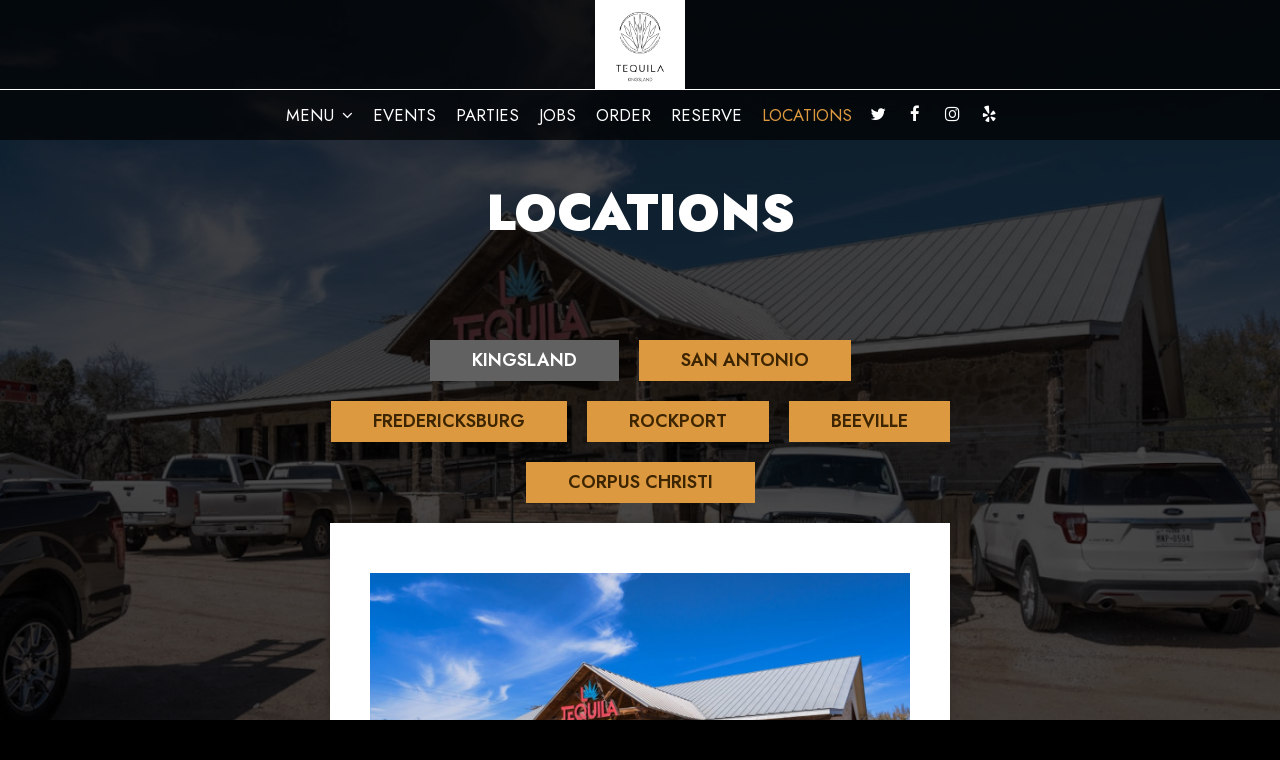

--- FILE ---
content_type: text/html; charset=utf-8
request_url: https://kingsland.latequilarestaurant.com/kingsland-la-tequila-jalisco-kingsland-locations
body_size: 9693
content:
<!DOCTYPE html>
<html lang="en"><head><!-- Google tag (gtag.js) --><script async="async" src="https://www.googletagmanager.com/gtag/js?id=G-VG24VK2VKT"></script><script>
    window.dataLayer = window.dataLayer || [];
    function gtag(){dataLayer.push(arguments);}
    gtag('set', 'linker', {'domains': ['tmt.spotapps.co','spothopperapp.com']});
    gtag('js', new Date());
    gtag('config', 'G-42V3P7PHB8');
    gtag('config', 'G-VG24VK2VKT');
  </script><!-- wcache 2026-01-13 15:26:29.519371Z --><!--
smart_footer: true,
smart_footer_version: 2,
scripting_active: false
--><meta charset="utf-8"/><meta content="IE=edge" http-equiv="X-UA-Compatible"/><meta content="width=device-width, initial-scale=1" name="viewport"/><meta content="" name="description"/><meta content="" name="author"/><title>La Tequila Jalisco - Kingsland - Locations</title><script>document.cookie='resolution='+Math.max(screen.width,screen.height)+("devicePixelRatio" in window ? ","+devicePixelRatio : ",1")+'; path=/';</script><link href="https://static.spotapps.co/web/kingsland--latequilarestaurant--com/apple-touch-icon.png" rel="apple-touch-icon" sizes="180x180"/><link href="https://static.spotapps.co/web/kingsland--latequilarestaurant--com/favicon-32x32.png" rel="icon" sizes="32x32" type="image/png"/><link href="https://static.spotapps.co/web/kingsland--latequilarestaurant--com/favicon-16x16.png" rel="icon" sizes="16x16" type="image/png"/><link href="https://static.spotapps.co/web/kingsland--latequilarestaurant--com/site.webmanifest" rel="manifest"/><link color="#006286" href="https://static.spotapps.co/web/kingsland--latequilarestaurant--com/safari-pinned-tab.svg" rel="mask-icon"/><meta content="#ffffff" name="msapplication-TileColor"/><meta content="#ffffff" name="theme-color"/><link href="https://static.spotapps.co/web/kingsland--latequilarestaurant--com/lib/bootstrap/css/bootstrap.min.css" rel="stylesheet"/><link href="https://static.spotapps.co/web/kingsland--latequilarestaurant--com/lib/custom-scrollbar/jquery.mCustomScrollbar.css" rel="stylesheet"/><link href="https://static.spotapps.co/web/kingsland--latequilarestaurant--com/lib/fancybox/source/jquery.fancybox.css" media="screen" rel="stylesheet" type="text/css"/><link href="https://static.spotapps.co/web/kingsland--latequilarestaurant--com/lib/fancybox/source/helpers/jquery.fancybox-thumbs.css" rel="stylesheet" type="text/css"/><link href="https://static.spotapps.co/web/kingsland--latequilarestaurant--com/css/style.css?version2" rel="stylesheet"/><link href="https://static.spotapps.co/web/kingsland--latequilarestaurant--com/lib/font-awesome-4.7.0/css/font-awesome.min.css" rel="stylesheet"/><link href="https://static.spotapps.co/web/kingsland--latequilarestaurant--com/lib/hover_css/css/hover-min.css" rel="stylesheet"/><link href="https://static.spotapps.co/web/kingsland--latequilarestaurant--com/lib/owlcarousel/owl.carousel.min.css" rel="stylesheet"/><link href="https://static.spotapps.co/web/kingsland--latequilarestaurant--com/lib/owlcarousel/owl.theme.default.min.css" rel="stylesheet"/><link href="https://static.spotapps.co/web-lib/leaflet/leaflet@1.3.1/dist/leaflet.css" rel="stylesheet"/><link href="https://static.spotapps.co/web/kingsland--latequilarestaurant--com/css/style.css?version2" rel="stylesheet"/><link href="https://static.spotapps.co/web/kingsland--latequilarestaurant--com/css/bottom_navigation_v1.css?v1760611395" rel="stylesheet"/><link href="css/custom.css?v1760611395&domain=kingsland.latequilarestaurant.com" rel="stylesheet"/><link href="https://static.spotapps.co/web/kingsland--latequilarestaurant--com/lib/icons_font/css/social_icons.css" rel="stylesheet"/><!--[if IE 7]><link rel="stylesheet" href="lib/icons_font/css/social_icons-ie7.css"><![endif]--><style>
        html{
            height: 100%;
        }
        .webkit-mobile-body{
            height: 100%;
        }
        .webkit-mobile-body>div:first-child{
            height:100%;
            overflow: auto;
            -webkit-overflow-scrolling: touch;
        }
        .locations-page.locations-page:before {
                    background-image: url('https://static.spotapps.co/web/kingsland--latequilarestaurant--com/custom/locations/jalisco.jpg');
                              -webkit-filter: grayscale(0.5) opacity(0.3);
          -moz-filter: grayscale(0.5) opacity(0.3);
          -o-filter: grayscale(0.5) opacity(0.3);
          -ms-filter: grayscale(0.5) opacity(0.3);
          filter: grayscale(0.5) opacity(0.3);
                  }
                              .locations-page.about-us-background.location_menu_1:before {
              background-image: url('https://static.spotapps.co/web/kingsland--latequilarestaurant--com/custom/locations/jalisco.jpg');
            }
                                        .locations-page.about-us-background.location_menu_2:before {
              background-image: url('https://static.spotapps.co/web/kingsland--latequilarestaurant--com/custom/locations/san_antonio.jpg');
            }
                                        .locations-page.about-us-background.location_menu_3:before {
              background-image: url('https://static.spotapps.co/web/kingsland--latequilarestaurant--com/custom/locations/fredericksburg.jpg');
            }
                                        .locations-page.about-us-background.location_menu_4:before {
              background-image: url('https://static.spotapps.co/web/kingsland--latequilarestaurant--com/custom/locations/rockport.jpg');
            }
                                        .locations-page.about-us-background.location_menu_5:before {
              background-image: url('https://static.spotapps.co/web/kingsland--latequilarestaurant--com/custom/locations/beeville.jpg');
            }
                                        .locations-page.about-us-background.location_menu_6:before {
              background-image: url('https://static.spotapps.co/web/kingsland--latequilarestaurant--com/custom/locations/corpus_christi.jpg');
            }
                      </style><script src="https://static.spotapps.co/websites/lib/lazysizes/lazysizes.min.js" async=""></script><script>
function ga_check(){
  return true;
}
</script><script>
function universal_ga(action, type, category, ev_action, label){
  if(typeof ga === 'function')
  {
    if(!(action && label))
      ga(action, type, category)
    else
      ga(action, type, category, ev_action, label)
  }

  if(typeof gtag === 'function')
  {
    if(!(action && label))
    {
      hash = category
      ev_label = hash["eventLabel"]
      var splits = ev_label.match(/.{1,100}/g) ?? [];
      delete(hash["eventLabel"])

      if(splits.length <= 1)
        hash["eventLabel"] = ev_label
      else
      {
        for (let i = 0; i < splits.length; i++) {
          var key = "eventLabel_"+i
          hash[key] = splits[i]
        }
      }
      console.log(hash)
      gtag("event", hash["eventCategory"], hash);
    }
    else
    {
      var hash = {
        eventCategory: category,
        eventAction: ev_action
      }

      var splits = label.match(/.{1,100}/g) ?? [];
      if(splits.length <= 1)
        hash["eventLabel"] = label
      else
      {
        for (let i = 0; i < splits.length; i++) {
          var key = "eventLabel_"+i
          hash[key] = splits[i]
        }
      }
      gtag("event", hash["eventCategory"], hash);
    }
  }
}
</script><script>    function getPromotionUrlParams(){
      var params_str = sessionStorage.getItem('shUrlParams');
      if (params_str != null){
        return JSON.parse(params_str);
      }else{
        return {};
      }
    }

    function getPromotionSourceDetails(){
        var params_str = localStorage.getItem('promotionSourceDetails');
        if (params_str != null){
          return JSON.parse(params_str);
        }else{
          return {};
        }
    }

    function getLastEmailVisitInDays(){
      var promotionSourceDetails = getPromotionSourceDetails();
      if (!promotionSourceDetails['last_visit_email'] ){
        return null;
      }
      return Math.floor((new Date() - new Date(promotionSourceDetails['last_visit_email'])) / (1000 * 60 * 60 * 24));
    }

    function getLastSocialVisitInDays(){
      var promotionSourceDetails = getPromotionSourceDetails();
      if (!promotionSourceDetails['last_visit_social'] ){
        return null;
      }
      return Math.floor((new Date() - new Date(promotionSourceDetails['last_visit_social'])) / (1000 * 60 * 60 * 24));
    }

    var shUrlParams = getPromotionUrlParams();
    var promotionSourceDetails = getPromotionSourceDetails();

    new URL(document.location).searchParams.forEach(function(value, paramName){

     shUrlParams[paramName] = value;

     if (paramName == 'source' && value =='social' ){
       promotionSourceDetails['last_visit_social'] = new Date();
       localStorage.setItem('promotionSourceDetails', JSON.stringify(promotionSourceDetails));
     }

     if (paramName == 'source' && value =='email' ){
       promotionSourceDetails['last_visit_email'] = new Date();
       localStorage.setItem('promotionSourceDetails', JSON.stringify(promotionSourceDetails));
     }

    });

    sessionStorage.setItem('shUrlParams', JSON.stringify(shUrlParams))
</script></head><main id="content" role="main"><body class="about-us-background locations-background locations-page  "><div><header style="background-color:#000000;"><style>

  .nav-v7 .navbar-logo .container {
    height: 70px;
  }
  .nav-v7 .navbar-logo .header-logo img {
    max-height: 70px;
  }


.navbar.nav-v6 .navbar-logo .container {
  height: 90px;
  padding-top: 10px;
  padding-bottom: 10px;
}
.navbar.nav-v6.nav-scroll .navbar-logo .container {
  height: 70px;
  padding-top: 0px;
  padding-bottom: 0px;
}
.navbar.nav-v6 .header-logo img {
  max-width: 100%;
}
.navbar.nav-v6.nav-scroll .header-logo img {
  max-width: 80%;
}
.nav-v7 .navbar-logo .header-logo img {
  max-height: 90px;
}
.nav-v7.nav-scroll .navbar-logo .header-logo img {
  max-height: 70px;
}

@media (max-width: 767px) {
  .navbar.nav-v6 .navbar-header {
    padding-top: 10px;
    padding-bottom: 10px;
  }
  .navbar.nav-v6.nav-scroll .navbar-header{
    padding-top: 0px;
    padding-bottom: 0px;
  }
  .navbar.nav-v6 .socialnav {
    margin-top: 10px;
  }
  .navbar.nav-v6.nav-scroll .socialnav {
    margin-top: 0px;
  }
  .navbar.nav-v6 .container{
    padding-top: 0;
    padding-bottom: 0;
  }
  .navbar.nav-v6.nav-scroll .container {
    padding-top: 0;
    padding-bottom: 0;
  }
  .navbar.nav-v6 .header-logo {
    height: 70px;
  }
  .navbar.nav-v6.nav-scroll .header-logo {
    height: 50px;
  }
  .navbar.nav-v6 .header-logo img {
    max-height: 100%;
  }
}


.navbar-regular .navbar-collapse.collapse.in {
  background-color: transparent;
  width: 100%;
}
.navbar.nav-v6 .navbar-tabs {
    background-color: rgba(0,0,0,0.7);
    -webkit-box-shadow: 0px 4px 4px 0px rgba(0,0,0,0);
    -moz-box-shadow: 0px 4px 4px 0px rgba(0,0,0,0);
    box-shadow: 0px 4px 4px 0px rgba(0,0,0,0);
}
.navbar.nav-v6.nav-scroll .navbar-tabs {
    background-color: #000;
    -webkit-box-shadow: 0px 4px 4px 0px rgba(0,0,0,0.4);
    -moz-box-shadow: 0px 4px 4px 0px rgba(0,0,0,0.4);
    box-shadow: 0px 4px 4px 0px rgba(0,0,0,0.4);
}
.drink-menu .navbar.nav-v6 .navbar-tabs {
  background-color: #000;
  -webkit-box-shadow: 0px 4px 4px 0px rgba(0,0,0,0);
  -moz-box-shadow: 0px 4px 4px 0px rgba(0,0,0,0);
  box-shadow: 0px 4px 4px 0px rgba(0,0,0,0);
}
.drink-menu .navbar.nav-v6.nav-scroll .navbar-tabs {
  background-color: #000;
  -webkit-box-shadow: 0px 4px 4px 0px rgba(0,0,0,0.4);
  -moz-box-shadow: 0px 4px 4px 0px rgba(0,0,0,0.4);
  box-shadow: 0px 4px 4px 0px rgba(0,0,0,0.4);
}
li.drop-down-link .sub-menu {
  background-color: rgba(0,0,0,0.7);
  color: #fff;
  }
.nav-scroll li.drop-down-link .sub-menu {
  background-color: #000;
  color: #fff;
}
.drink-menu li.drop-down-link .sub-menu {
  background-color: #000;
  color: #fff;
}
.drink-menu .nav-scroll li.drop-down-link .sub-menu {
  background-color: #000;
  color: #fff;
}
li.drop-down-link .sub-menu a {
  color: #fff;
}
.nav-scroll li.drop-down-link .sub-menu a {
  color: #fff;
}
.drink-menu li.drop-down-link .sub-menu a {
  color: #fff;
}
.drink-menu .nav-scroll li.drop-down-link .sub-menu a {
  color: #fff;
}

.navbar.nav-v6 .navbar-logo {
  background-color: rgba(0,0,0,0.7);
}
.navbar.nav-v6.nav-scroll .navbar-logo {
  background-color: #000;
}
.drink-menu .navbar.nav-v6 .navbar-logo {
  background-color: #000;
}
.drink-menu .navbar.nav-v6.nav-scroll .navbar-logo {
  background-color: #000;
}

.navbar-regular.nav-v6 .navbar-nav>li>a,
.navbar-regular.nav-v6 .navbar-nav>li>a:hover,
.navbar-regular.nav-v6 .navbar-nav>.active>a,
.navbar-regular.nav-v6 .navbar-nav>.active>a:focus,
.navbar-regular.nav-v6 .navbar-nav>.active>a:hover{
  border: none;
  border-right: 1px solid #fff;
  background-color: transparent;
  color: #dc9940;
}
.navbar-regular.nav-v6 .navbar-nav>li>a {
  color: #fff;
}
.drink-menu .navbar.nav-v6 .navbar-nav>li>a {
  color: #fff;
  border-right: 1px solid #fff;
}
.drink-menu .navbar-regular.nav-v6 .navbar-nav>li>a:hover,
.drink-menu .navbar-regular.nav-v6 .navbar-nav>.active>a,
.drink-menu .navbar-regular.nav-v6 .navbar-nav>.active>a:focus,
.drink-menu .navbar-regular.nav-v6 .navbar-nav>.active>a:hover{
  color: #dc9940;
}

li.drop-down-link .sub-menu a:hover,
.drink-menu li.drop-down-link .sub-menu a:hover {
  color: #dc9940;
}

.navbar-regular.nav-v7 .navbar-contact .navbar-nav>li>a,
.navbar-regular.nav-v7 .navbar-contact .navbar-nav>li>a:hover,
.navbar-regular.nav-v7 .navbar-contact .navbar-nav>.active>a,
.navbar-regular.nav-v7 .navbar-contact .navbar-nav>.active>a:focus,
.navbar-regular.nav-v7 .navbar-contact .navbar-nav>.active>a:hover{
  color: #dc9940;
}
.navbar-regular.nav-v7 .navbar-contact .navbar-nav>li>a {
  color: #fff;
}
.drink-menu .navbar.nav-v7 .navbar-nav>li>a {
  color: #fff;
}
.drink-menu .navbar-regular.nav-v7 .navbar-contact .navbar-nav>li>a {
  color: #fff;
}
.drink-menu .navbar-regular.nav-v7 .navbar-contact .navbar-nav>li>a:hover,
.drink-menu .navbar-regular.nav-v7 .navbar-contact .navbar-nav>.active>a,
.drink-menu .navbar-regular.nav-v7 .navbar-contact .navbar-nav>.active>a:focus,
.drink-menu .navbar-regular.nav-v7 .navbar-contact .navbar-nav>.active>a:hover{
  color: #dc9940;
}

.navbar-regular.nav-v6 .navbar-toggle .icon-bar {
  background-color: #fff;
}
.drink-menu .navbar-regular.nav-v6 .navbar-toggle .icon-bar {
  background-color: #fff;
}
.navbar-regular.nav-v6 [aria-expanded="true"].navbar-toggle .icon-bar {
  background-color: #dc9940;
}
.drink-menu .navbar-regular.nav-v6 [aria-expanded="true"].navbar-toggle .icon-bar{
  background-color: #dc9940;
}
.navbar-regular.nav-v6.nav-scroll .navbar-nav>li>a,
.navbar-regular.nav-v6.nav-scroll .navbar-nav>li>a:hover,
.navbar-regular.nav-v6.nav-scroll .navbar-nav>.active>a,
.navbar-regular.nav-v6.nav-scroll .navbar-nav>.active>a:focus,
.navbar-regular.nav-v6.nav-scroll .navbar-nav>.active>a:hover{
  border: none;
  border-right: 1px solid #fff;
  color: #dc9940;
}
.navbar-regular.nav-v6.nav-scroll .navbar-nav>li>a {
  color: #fff;
}
.drink-menu .navbar.nav-v6.nav-scroll .navbar-nav>li>a {
  color: #fff;
  border-right: 1px solid #fff;
}
.drink-menu .navbar-regular.nav-v6.nav-scroll .navbar-nav>li>a:hover,
.drink-menu .navbar-regular.nav-v6.nav-scroll .navbar-nav>.active>a,
.drink-menu .navbar-regular.nav-v6.nav-scroll .navbar-nav>.active>a:focus,
.drink-menu .navbar-regular.nav-v6.nav-scroll .navbar-nav>.active>a:hover{
  color: #dc9940;
}

.nav-scroll li.drop-down-link .sub-menu a:hover,
.drink-menu .nav-scroll li.drop-down-link .sub-menu a:hover {
  color: #dc9940;
}

.navbar-regular.nav-v6.nav-scroll .navbar-contact .navbar-nav>li>a,
.navbar-regular.nav-v6.nav-scroll .navbar-contact .navbar-nav>li>a:hover,
.navbar-regular.nav-v6.nav-scroll .navbar-contact .navbar-nav>.active>a,
.navbar-regular.nav-v6.nav-scroll .navbar-contact .navbar-nav>.active>a:focus,
.navbar-regular.nav-v6.nav-scroll .navbar-contact .navbar-nav>.active>a:hover {
  color: #e26735;
}
.navbar-regular.nav-v6.nav-scroll .navbar-contact .navbar-nav>li>a {
  color: #fff;
}
.drink-menu .navbar.nav-v6.nav-scroll .navbar-contact .navbar-nav>li>a {
  color: #fff;
}
.drink-menu .navbar-regular.nav-v6.nav-scroll .navbar-contact .navbar-nav>li>a:hover,
.drink-menu .navbar-regular.nav-v6.nav-scroll .navbar-contact .navbar-nav>.active>a,
.drink-menu .navbar-regular.nav-v6.nav-scroll .navbar-contact .navbar-nav>.active>a:focus,
.drink-menu .navbar-regular.nav-v6.nav-scroll .navbar-contact .navbar-nav>.active>a:hover{
  color: #e26735;
}

.navbar-regular.nav-v6.nav-scroll .navbar-toggle .icon-bar {
  background-color: #fff;
}
.drink-menu .navbar-regular.nav-v6.nav-scroll .navbar-toggle .icon-bar {
  background-color: #fff;
}
.navbar-regular.nav-v6.nav-scroll [aria-expanded="true"].navbar-toggle .icon-bar {
  background-color: #dc9940;
}
.drink-menu .navbar-regular.nav-v6.nav-scroll [aria-expanded="true"].navbar-toggle .icon-bar{
  background-color: #dc9940;
}
.navbar.nav-v6 .header-logo-text{
  color: #fff;
}
.navbar.nav-v6.nav-scroll .header-logo-text{
  color: #fff;
}
.navbar.nav-v6 .social-icon{
  color: #fff;
}
.navbar.nav-v6.nav-scroll .social-icon{
  color: #fff;
}
.navbar.nav-v6 .social-square .contact-icon:hover {
  color: #fff;
  background-color: #dc9940;
}
.navbar.nav-v6.nav-scroll .social-square .contact-icon:hover {
  color: #fff;
  background-color: #dc9940;
}

.drink-menu .navbar.nav-v6 .header-logo-text{
  color: #fff;
}
.drink-menu .navbar.nav-v6.nav-scroll .header-logo-text{
  color: #fff;
}
.drink-menu .navbar.nav-v6 .social-icon{
  color: #fff;
}
.drink-menu  .navbar.nav-v6.nav-scroll .social-icon{
  color: #fff;
}
.drink-menu .navbar.nav-v6 .social-square .contact-icon:hover {
  color: #fff;
}
.drink-menu .navbar.nav-v6.nav-scroll .social-square .contact-icon:hover {
  color: #fff;
}
.navbar.nav-v6 .navbar-logo .container {
  border-bottom: 1px solid #fff;
}
.navbar.nav-v6.nav-scroll .navbar-logo .container {
  border-bottom: 1px solid #fff;
}
.drink-menu .navbar.nav-v6 .navbar-logo .container {
  border-bottom: 1px solid #fff;
}
.drink-menu .navbar.nav-v6.nav-scroll .navbar-logo .container {
  border-bottom: 1px solid #fff;
}
@media (max-width: 767px) {
  .navbar.nav-v6 {
      background-color: rgba(0,0,0,0.7);
      -webkit-box-shadow: 0px 4px 4px 0px rgba(0,0,0,0);
      -moz-box-shadow: 0px 4px 4px 0px rgba(0,0,0,0);
      box-shadow: 0px 4px 4px 0px rgba(0,0,0,0);
  }
  .navbar.nav-v6.nav-scroll {
      background-color: #000;
      -webkit-box-shadow: 0px 4px 4px 0px rgba(0,0,0,0.4);
      -moz-box-shadow: 0px 4px 4px 0px rgba(0,0,0,0.4);
      box-shadow: 0px 4px 4px 0px rgba(0,0,0,0.4);
  }
  .drink-menu .navbar.nav-v6 {
    background-color: #000;
    -webkit-box-shadow: 0px 4px 4px 0px rgba(0,0,0,0);
    -moz-box-shadow: 0px 4px 4px 0px rgba(0,0,0,0);
    box-shadow: 0px 4px 4px 0px rgba(0,0,0,0);
  }
  .drink-menu .navbar.nav-v6.nav-scroll {
    background-color: #000;
    -webkit-box-shadow: 0px 4px 4px 0px rgba(0,0,0,0.4);
    -moz-box-shadow: 0px 4px 4px 0px rgba(0,0,0,0.4);
    box-shadow: 0px 4px 4px 0px rgba(0,0,0,0.4);
  }
  .navbar.nav-v6 .container,
  .navbar.nav-v6.nav-scroll .container,
  .drink-menu .navbar.nav-v6 .container,
  .drink-menu .navbar.nav-v6.nav-scroll .container {
    border-bottom: none;
  }
  .navbar.nav-v6 .navbar-header {
    border-bottom: 2px solid #fff;
  }
  .navbar.nav-v6.nav-scroll .navbar-header {
    border-bottom: 2px solid #fff;
  }
  .drink-menu .navbar.nav-v6 .navbar-header {
    border-bottom: 2px solid #fff;
  }
  .drink-menu .navbar.nav-v6.nav-scroll .navbar-header {
    border-bottom: 2px solid #fff;
  }
    .navbar-regular.nav-v6 .navbar-nav>li>a:hover,
  .navbar-regular.nav-v6 .navbar-nav>.active>a,
  .navbar-regular.nav-v6 .navbar-nav>.active>a:focus,
  .navbar-regular.nav-v6 .navbar-nav>.active>a:hover{
    background-color: #dc9940;
    color: #fff;
  }
  .navbar-regular.nav-v6.nav-scroll .navbar-nav>li>a:hover,
  .navbar-regular.nav-v6.nav-scroll .navbar-nav>.active>a,
  .navbar-regular.nav-v6.nav-scroll .navbar-nav>.active>a:focus,
  .navbar-regular.nav-v6.nav-scroll .navbar-nav>.active>a:hover{
    background-color: #dc9940;
    color: #fff;
  }
  .drink-menu .navbar-regular.nav-v6 .navbar-nav>li>a:hover,
  .drink-menu .navbar-regular.nav-v6 .navbar-nav>.active>a,
  .drink-menu .navbar-regular.nav-v6 .navbar-nav>.active>a:focus,
  .drink-menu .navbar-regular.nav-v6 .navbar-nav>.active>a:hover{
    color: #fff;
  }
  .drink-menu .navbar-regular.nav-v6.nav-scroll .navbar-nav>li>a:hover,
  .drink-menu .navbar-regular.nav-v6.nav-scroll .navbar-nav>.active>a,
  .drink-menu .navbar-regular.nav-v6.nav-scroll .navbar-nav>.active>a:focus,
  .drink-menu .navbar-regular.nav-v6.nav-scroll .navbar-nav>.active>a:hover{
    color: #fff;
  }
}
</style><!-- nav --><nav class="navbar nav-v4 nav-v6 nav-v7 navbar-regular navbar-fixed-top" id="navbar" role="navigation"><div class="visuallyhidden" id="skip"><a href="#content">Skip to Main Content</a></div><div class="desktop-navigation logo-center"><div class="navbar-logo"><div class="container"><a class="header-logo logo-top" href="/#"><img alt="La Tequila Jalisco - Kingsland logo top" class="img-responsive logo-top" src="https://static.spotapps.co/web/kingsland--latequilarestaurant--com/custom/logo_v1.png"/></a><a class="header-logo logo-scroll" href="/"><img alt="La Tequila Jalisco - Kingsland logo scroll" class="img-responsive logo-scroll" src="https://static.spotapps.co/web/kingsland--latequilarestaurant--com/custom/logo_v1.png"/></a><div class="navbar-contact"><ul class="nav navbar-nav navbar-right"><li class="nav-phone"><a href="tel:+13252700880"><i aria-hidden="true" class="fa fa-phone"></i>(325)-270-0880</a></li><li class="nav-email"><a href="mailto:latequilakingsland@gmail.com"><i aria-hidden="true" class="fa fa-envelope-o"></i>latequilakingsland@gmail.com</a></li><li class="nav-address"><a href="/#map-v3-container"><i aria-hidden="true" class="fa fa-map-marker"></i>
                                        14124 Ranch Road 1431                                                          , Kingsland                                  </a></li></ul></div></div></div><div class="navbar-tabs"><div class="container"><div class="navbar-content"><ul class="nav navbar-nav"><li class=" drop-down-link"><a class="drop-down" href="#" id="#_link" target="">
                              MENU
                                                              <i aria-hidden="true" class="fa fa-angle-down"></i><i aria-hidden="true" class="fa fa-angle-up"></i></a><div class="sub-menu"><a class="sub-menu-link" href="/kingsland-la-tequila-jalisco-kingsland-food-menu" target="_self">
                                 FOOD                                 </a><a class="sub-menu-link" href="/kingsland-la-tequila-jalisco-kingsland-drink-menu" target="_self">
                                 DRINKS                                 </a><a class="sub-menu-link" href="/kingsland-la-tequila-jalisco-kingsland-specials" target="_self">
                                 SPECIALS                                 </a></div></li><li class=" "><a class="" href="/kingsland-la-tequila-jalisco-kingsland-events" id="/Kingsland-La-Tequila-Jalisco---Kingsland-events_link" target="_self">
                              EVENTS
                              
                          </a></li><li class=" nav-parties-link"><a class="link-parties-sh" href="https://tmt.spotapps.co/private-parties?spot_id=87860&callback_url=http://kingsland.latequilarestaurant.com/kingsland-la-tequila-jalisco-kingsland-locations#" id="https://tmt.spotapps.co/private-parties?spot_id=87860&callback_url=http://kingsland.latequilarestaurant.com/kingsland-la-tequila-jalisco-kingsland-locations#_link" target="_self">
                              PARTIES
                              
                          </a></li><li class=" nav-jobs-link"><a class="link-jobs-sh" href="https://tmt.spotapps.co/job-listings?spot_id=87860&callback_url=http://kingsland.latequilarestaurant.com/kingsland-la-tequila-jalisco-kingsland-locations#" id="https://tmt.spotapps.co/job-listings?spot_id=87860&callback_url=http://kingsland.latequilarestaurant.com/kingsland-la-tequila-jalisco-kingsland-locations#_link" target="_self">
                              JOBS
                              
                          </a></li><li class=" nav-order-link"><a class="link-order-sh" href="https://tmt.spotapps.co/ordering-menu?spot_id=87860&accordion=true&images=yes&callback_url=http://kingsland.latequilarestaurant.com/kingsland-la-tequila-jalisco-kingsland-locations#" id="https://tmt.spotapps.co/ordering-menu?spot_id=87860&accordion=true&images=yes&callback_url=http://kingsland.latequilarestaurant.com/kingsland-la-tequila-jalisco-kingsland-locations#_link" target="_self">
                              ORDER
                              
                          </a></li><li class=" nav-reservations-link"><a class="link-reservations-sh" href="https://tmt.spotapps.co/reservations?spot_id=87860&callback_url=http://kingsland.latequilarestaurant.com/kingsland-la-tequila-jalisco-kingsland-locations#" id="https://tmt.spotapps.co/reservations?spot_id=87860&callback_url=http://kingsland.latequilarestaurant.com/kingsland-la-tequila-jalisco-kingsland-locations#_link" target="_self">
                              RESERVE
                              
                          </a></li><li class="active "><a class="" href="/kingsland-la-tequila-jalisco-kingsland-locations" id="/Kingsland-La-Tequila-Jalisco---Kingsland-locations_link" target="_self">
                              LOCATIONS
                              
                          </a></li></ul><ul class="socialnav"><li class="social-links social-icons-holder social-square"><a class="pull-left contact-icon" href="https://www.twitter.com/lakingsland2" target="_blank"><i class="social-icon fa fa-twitter"></i><span>Twitter page</span></a><a class="pull-left contact-icon" href="https://www.facebook.com/156462791743102" target="_blank"><i class="social-icon fa fa-facebook"></i><span>Facebook page</span></a><a class="pull-left contact-icon" href="https://www.instagram.com/latequilakingsland" target="_blank"><i class="social-icon fa fa-instagram"></i><span>Instagram page</span></a><a class="pull-left contact-icon" href="https://www.yelp.com/biz/la-tequila-jalisco-kingsland" target="_blank"><i aria-hidden="true" class="social-icon fa fa-yelp"></i><span>Yelp page</span></a></li></ul></div></div></div></div><div class="mobile-navigation"><div class="container"><div class="navbar-header"><button class="navbar-toggle" data-target="#navbar-collapse-1" data-toggle="collapse" type="button"><span class="sr-only">Toggle navigation</span><span class="icon-bar"></span><span class="icon-bar"></span><span class="icon-bar"></span></button></div><a class="header-logo logo-top" href="/#"><img alt="La Tequila Jalisco - Kingsland logo top" class="img-responsive logo-top" src="https://static.spotapps.co/web/kingsland--latequilarestaurant--com/custom/logo_v1.png"/></a><a class="header-logo logo-scroll" href="/"><img alt="La Tequila Jalisco - Kingsland logo scroll" class="img-responsive logo-scroll" src="https://static.spotapps.co/web/kingsland--latequilarestaurant--com/custom/logo_v1.png"/></a><ul class="socialnav"><li class="social-links social-icons-holder social-square"><a class="pull-left contact-icon" href="https://www.twitter.com/lakingsland2" target="_blank"><i class="social-icon fa fa-twitter"></i><span>Twitter page</span></a><a class="pull-left contact-icon" href="https://www.facebook.com/156462791743102" target="_blank"><i class="social-icon fa fa-facebook"></i><span>Facebook page</span></a><a class="pull-left contact-icon" href="https://www.instagram.com/latequilakingsland" target="_blank"><i class="social-icon fa fa-instagram"></i><span>Instagram page</span></a><a class="pull-left contact-icon" href="https://www.yelp.com/biz/la-tequila-jalisco-kingsland" target="_blank"><i aria-hidden="true" class="social-icon fa fa-yelp"></i><span>Yelp page</span></a></li></ul><div class="collapse navbar-collapse" id="navbar-collapse-1"><ul class="nav navbar-nav navbar-right"><li class=" drop-down-link"><a class="drop-down" href="#" id="#_link" target="">
                            MENU                        </a></li><li class=" "><a class="" href="/kingsland-la-tequila-jalisco-kingsland-events" id="/Kingsland-La-Tequila-Jalisco---Kingsland-events_link" target="_self">
                            EVENTS                        </a></li><li class=" nav-parties-link"><a class="link-parties-sh" href="https://tmt.spotapps.co/private-parties?spot_id=87860&callback_url=http://kingsland.latequilarestaurant.com/kingsland-la-tequila-jalisco-kingsland-locations#" id="https://tmt.spotapps.co/private-parties?spot_id=87860&callback_url=http://kingsland.latequilarestaurant.com/kingsland-la-tequila-jalisco-kingsland-locations#_link" target="_self">
                            PARTIES                        </a></li><li class=" nav-jobs-link"><a class="link-jobs-sh" href="https://tmt.spotapps.co/job-listings?spot_id=87860&callback_url=http://kingsland.latequilarestaurant.com/kingsland-la-tequila-jalisco-kingsland-locations#" id="https://tmt.spotapps.co/job-listings?spot_id=87860&callback_url=http://kingsland.latequilarestaurant.com/kingsland-la-tequila-jalisco-kingsland-locations#_link" target="_self">
                            JOBS                        </a></li><li class=" nav-order-link"><a class="link-order-sh" href="https://tmt.spotapps.co/ordering-menu?spot_id=87860&accordion=true&images=yes&callback_url=http://kingsland.latequilarestaurant.com/kingsland-la-tequila-jalisco-kingsland-locations#" id="https://tmt.spotapps.co/ordering-menu?spot_id=87860&accordion=true&images=yes&callback_url=http://kingsland.latequilarestaurant.com/kingsland-la-tequila-jalisco-kingsland-locations#_link" target="_self">
                            ORDER                        </a></li><li class=" nav-reservations-link"><a class="link-reservations-sh" href="https://tmt.spotapps.co/reservations?spot_id=87860&callback_url=http://kingsland.latequilarestaurant.com/kingsland-la-tequila-jalisco-kingsland-locations#" id="https://tmt.spotapps.co/reservations?spot_id=87860&callback_url=http://kingsland.latequilarestaurant.com/kingsland-la-tequila-jalisco-kingsland-locations#_link" target="_self">
                            RESERVE                        </a></li><li class="active "><a class="" href="/kingsland-la-tequila-jalisco-kingsland-locations" id="/Kingsland-La-Tequila-Jalisco---Kingsland-locations_link" target="_self">
                            LOCATIONS                        </a></li><li><a class="sub-menu-link" href="/kingsland-la-tequila-jalisco-kingsland-food-menu" target="_self">
                            FOOD                        </a></li><li><a class="sub-menu-link" href="/kingsland-la-tequila-jalisco-kingsland-drink-menu" target="_self">
                            DRINKS                        </a></li><li><a class="sub-menu-link" href="/kingsland-la-tequila-jalisco-kingsland-specials" target="_self">
                            SPECIALS                        </a></li></ul></div></div></div></nav></header><div class="pagecontent"><div class="about-us-v3-wrapper section-wrapper" id="aboutus"><div class="container about-us-v3"><div class="row"><div class="text-holder"><div><div class="text-wrapper"><h1 class="section-header">Locations</h1><div class="row party-offer-holder"><div class="col-md-12 party-offer"><div class="food-menu-nav"><a class="food-menu-nav-item menu_1_link custom-temp-btn hvr-fade " href="1">Kingsland</a><a class="food-menu-nav-item menu_2_link custom-temp-btn hvr-fade " href="2">San Antonio</a><a class="food-menu-nav-item menu_3_link custom-temp-btn hvr-fade " href="3">Fredericksburg</a><a class="food-menu-nav-item menu_4_link custom-temp-btn hvr-fade " href="4">Rockport</a><a class="food-menu-nav-item menu_5_link custom-temp-btn hvr-fade " href="5">Beeville</a><a class="food-menu-nav-item menu_6_link custom-temp-btn hvr-fade " href="6">Corpus Christi</a></div><div class="menu_1 food-menu-grid" style="visibility: hidden; height:0; position:absolute;"><div class="food-menu-grid-sizer"></div><div class="custom-food-menu-grid-item"><div class="food-menu-grid-item-content"><div class="location-info-holder"><div class="location-info-item item-1"><img alt="Jalisco location" class="img-responsive" src="https://static.spotapps.co/web/kingsland--latequilarestaurant--com/custom/locations/jalisco.jpg"/></div><div class="location-info-item item-2"><h1>Kingsland</h1><h2>Address:</h2><p><a href="https://goo.gl/maps/sXydDa3vUdMA65Vq9" target="_blank">14124 Ranch Road 1431, Kingsland, TX 78639</a></p><h2>Location Hours:</h2><p>Mon, Tue, Wed, Thur<br/>11:00 am - 10:00 pm</p><p>Fri, Sat<br/>8:00 am - 11:00 pm</p><p>Sun<br/>8:00 am - 10:00 pm</p><h2>Phone:</h2><p><a href="tel:+13252700880">(325)-270-0880</a></p><div class="button-holder"><a class="custom-temp-btn hvr-fade hvr-hollow" href="https://tmt.spotapps.co/ordering-menu?spot_id=87860&accordion=true&images=yes&callback_url=http://kingsland.latequilarestaurant.com/kingsland-la-tequila-jalisco-kingsland-locations">Order</a><a class="custom-temp-btn hvr-fade hvr-hollow" href="https://tmt.spotapps.co/reservations?spot_id=87860&callback_url=http://kingsland.latequilarestaurant.com/kingsland-la-tequila-jalisco-kingsland-locations">Reserve</a><a class="custom-temp-btn hvr-fade hvr-hollow" href="https://tmt.spotapps.co/private-parties?spot_id=87860&callback_url=http://kingsland.latequilarestaurant.com/kingsland-la-tequila-jalisco-kingsland-locations">Parties</a><a class="custom-temp-btn hvr-fade hvr-hollow" href="tel:+13252700880">Catering</a><a class="custom-temp-btn hvr-fade hvr-hollow" href="https://tmt.spotapps.co/job-listings?spot_id=87860&callback_url=http://kingsland.latequilarestaurant.com/kingsland-la-tequila-jalisco-kingsland-locations">Jobs</a></div></div></div><div class="googlemap-v2 section-wrapper"><div class="maps-wrapper"><div style="position: relative;"><div class="map-container" id="map-canvas1"></div></div></div></div></div></div></div><div class="menu_2 food-menu-grid" style="visibility: hidden; height:0; position:absolute;"><div class="food-menu-grid-sizer"></div><div class="custom-food-menu-grid-item"><div class="food-menu-grid-item-content"><div class="location-info-holder"><div class="location-info-item item-1"><img alt="San Antonio location" class="img-responsive" src="https://static.spotapps.co/web/kingsland--latequilarestaurant--com/custom/locations/san_antonio.jpg"/></div><div class="location-info-item item-2"><h1>San Antonio</h1><h2>Address:</h2><p><a href="https://g.page/latequilabh?share" target="_blank">90 Crossroads Blvd, Balcones Heights, TX 78201</a></p><h2>Phone:</h2><p><a href="tel:+12104449319">(210) 444-9319</a></p><div class="button-holder"><a class="custom-temp-btn hvr-fade hvr-hollow" href="https://tmt.spotapps.co/ordering-menu/?spot_id=100323&accordion=true&images=yes" target="_blank">Order</a><a class="custom-temp-btn hvr-fade hvr-hollow" href="https://tmt.spotapps.co/reservations/?spot_id=100323" target="_blank">Reserve</a><a class="custom-temp-btn hvr-fade hvr-hollow" href="https://tmt.spotapps.co/private-parties/?spot_id=100323" target="_blank">Parties</a><a class="custom-temp-btn hvr-fade hvr-hollow" href="https://tmt.spotapps.co/catering/?spot_id=100323" target="_blank">Catering</a><a class="custom-temp-btn hvr-fade hvr-hollow" href="https://tmt.spotapps.co/job-listings/?spot_id=100323" target="_blank">Jobs</a></div></div></div><div class="googlemap-v2 section-wrapper"><div class="maps-wrapper"><div style="position: relative;"><div class="map-container" id="map-canvas2"></div></div></div></div></div></div></div><div class="menu_3 food-menu-grid" style="visibility: hidden; height:0; position:absolute;"><div class="food-menu-grid-sizer"></div><div class="custom-food-menu-grid-item"><div class="food-menu-grid-item-content"><div class="location-info-holder"><div class="location-info-item item-1"><img alt="fredericksburg location" class="img-responsive" src="https://static.spotapps.co/web/kingsland--latequilarestaurant--com/custom/locations/fredericksburg.jpg"/></div><div class="location-info-item item-2"><h1>Fredericksburg</h1><h2>Address:</h2><p><a href="https://goo.gl/maps/CmambYhCiE35ejw66" target="_blank">1035 S State Hwy 16, Fredericksburg, TX 78624</a></p><h2>Phone:</h2><p><a href="tel:+18303079007">(830) 307-9007</a></p><div class="button-holder"><a class="custom-temp-btn hvr-fade hvr-hollow" href="https://tmt.spotapps.co/ordering-menu/?spot_id=100256&accordion=true&images=yes" target="_blank">Order</a><a class="custom-temp-btn hvr-fade hvr-hollow" href="https://tmt.spotapps.co/reservations/?spot_id=100256" target="_blank">Reserve</a><a class="custom-temp-btn hvr-fade hvr-hollow" href="https://tmt.spotapps.co/private-parties/?spot_id=100256" target="_blank">Parties</a><a class="custom-temp-btn hvr-fade hvr-hollow" href="https://tmt.spotapps.co/catering/?spot_id=100256" target="_blank">Catering</a><a class="custom-temp-btn hvr-fade hvr-hollow" href="https://tmt.spotapps.co/job-listings/?spot_id=100256" target="_blank">Jobs</a></div></div></div><div class="googlemap-v2 section-wrapper"><div class="maps-wrapper"><div style="position: relative;"><div class="map-container" id="map-canvas3"></div></div></div></div></div></div></div><div class="menu_4 food-menu-grid" style="visibility: hidden; height:0; position:absolute;"><div class="food-menu-grid-sizer"></div><div class="custom-food-menu-grid-item"><div class="food-menu-grid-item-content"><div class="location-info-holder"><div class="location-info-item item-1"><img alt="Rockport location" class="img-responsive" src="https://static.spotapps.co/web/kingsland--latequilarestaurant--com/custom/locations/rockport.jpg"/></div><div class="location-info-item item-2"><h1>Rockport</h1><h2>Address:</h2><p><a href="https://goo.gl/maps/dwmtRX8oPeoWfrYu7" target="_blank">2405 Hwy 35 N Bypass, Rockport, TX 78382</a></p><h2>Phone:</h2><p><a href="tel:+13617279857">(361) 727-9857</a></p><div class="button-holder"><a class="custom-temp-btn hvr-fade hvr-hollow" href="https://tmt.spotapps.co/ordering-menu/?spot_id=100257&accordion=true&images=yes" target="_blank">Order</a><a class="custom-temp-btn hvr-fade hvr-hollow" href="https://tmt.spotapps.co/reservations/?spot_id=100257" target="_blank">Reserve</a><a class="custom-temp-btn hvr-fade hvr-hollow" href="https://tmt.spotapps.co/private-parties/?spot_id=100257" target="_blank">Parties</a><a class="custom-temp-btn hvr-fade hvr-hollow" href="https://tmt.spotapps.co/catering/?spot_id=100257" target="_blank">Catering</a><a class="custom-temp-btn hvr-fade hvr-hollow" href="https://tmt.spotapps.co/job-listings/?spot_id=100257" target="_blank">Jobs</a></div></div></div><div class="googlemap-v2 section-wrapper"><div class="maps-wrapper"><div style="position: relative;"><div class="map-container" id="map-canvas4"></div></div></div></div></div></div></div><div class="menu_5 food-menu-grid" style="visibility: hidden; height:0; position:absolute;"><div class="food-menu-grid-sizer"></div><div class="custom-food-menu-grid-item"><div class="food-menu-grid-item-content"><div class="location-info-holder"><div class="location-info-item item-1"><img alt="Beeville location" class="img-responsive" src="https://static.spotapps.co/web/kingsland--latequilarestaurant--com/custom/locations/beeville.jpg"/></div><div class="location-info-item item-2"><h1>Beeville</h1><h2>Address:</h2><p><a href="https://g.page/taqueria-jalisco-15-beeville?share" target="_blank">2020 N Saint Marys Street, Beeville, TX 78102</a></p><h2>Phone:</h2><p><a href="tel:+13613508008">(361) 350-8008</a></p><div class="button-holder"><a class="custom-temp-btn hvr-fade hvr-hollow" href="https://tmt.spotapps.co/ordering-menu/?spot_id=100258&accordion=true&images=yes" target="_blank">Order</a><a class="custom-temp-btn hvr-fade hvr-hollow" href="https://tmt.spotapps.co/reservations/?spot_id=100258" target="_blank">Reserve</a><a class="custom-temp-btn hvr-fade hvr-hollow" href="https://tmt.spotapps.co/private-parties/?spot_id=100258" target="_blank">Parties</a><a class="custom-temp-btn hvr-fade hvr-hollow" href="https://tmt.spotapps.co/catering/?spot_id=100258" target="_blank">Catering</a><a class="custom-temp-btn hvr-fade hvr-hollow" href="https://tmt.spotapps.co/job-listings/?spot_id=100258" target="_blank">Jobs</a></div></div></div><div class="googlemap-v2 section-wrapper"><div class="maps-wrapper"><div style="position: relative;"><div class="map-container" id="map-canvas5"></div></div></div></div></div></div></div><div class="menu_6 food-menu-grid" style="visibility: hidden; height:0; position:absolute;"><div class="food-menu-grid-sizer"></div><div class="custom-food-menu-grid-item"><div class="food-menu-grid-item-content"><div class="location-info-holder"><div class="location-info-item item-1"><img alt="Corpus Christi location" class="img-responsive" src="https://static.spotapps.co/web/kingsland--latequilarestaurant--com/custom/locations/corpus_christi.jpg"/></div><div class="location-info-item item-2"><h1>Corpus Christi</h1><h2>Address:</h2><p><a href="https://goo.gl/maps/H6ichrZtaVV8Phno8" target="_blank">5212 Weber Road Corpus Christi, TX 78411</a></p><h2>Phone:</h2><p><a href="tel:+13613340810">(361) 334-0810</a></p><h2>Location Hours:</h2><p>Mon, Tue, Wed, Thur <br/> 6:00 am - 10:00 pm</p><p>Fri <br/> 6:00 am - 12:00 pm</p><p>Sat <br/> 8:00 am - 12:00 pm</p><p>Sun <br/> 8:00 am - 10:00 pm</p><div class="button-holder"><a class="custom-temp-btn hvr-fade hvr-hollow" href="tel:+13613340810" target="_blank">Order</a></div></div></div><div class="googlemap-v2 section-wrapper"><div class="maps-wrapper"><div style="position: relative;"><div class="map-container" id="map-canvas6"></div></div></div></div></div></div></div></div></div></div></div></div></div></div></div></div></div></body></main><style type="text/css">
    .navbar-fixed-bottom.nav-v1 {
        bottom: -100px;
    }
    .navbar-fixed-bottom.nav-v1 .nav.navbar-nav.navbar-right {
        background-color: #000;
    }
    .navbar-fixed-bottom.nav-v1 .bottom-svg-border path,
    .navbar-fixed-bottom.nav-v1 .bottom-svg-border polygon {
      fill: #000;
    }
    .navbar-fixed-bottom.nav-v1 .bottom-list-item a {
        color: #fff;
    }
    .navbar-fixed-bottom.nav-v1 .bottom-list-item a:hover,
    .navbar-fixed-bottom.nav-v1 .bottom-list-item a:focus {
        color: #e12a2c;
    }
</style><nav class="navbar-fixed-bottom nav-v1" id="bottom-navbar" role="navigation"><div><ul class="nav navbar-nav navbar-right"><li class="bottom-list-item "><a class="bottom-link " href="https://tmt.spotapps.co/ordering-menu?spot_id=87860&accordion=true&images=yes&callback_url=http://kingsland.latequilarestaurant.com/kingsland-la-tequila-jalisco-kingsland-locations" id="bottom_link_4" target="_self">
                        Order                    </a></li><li class="bottom-list-item "><a class="bottom-link " href="https://tmt.spotapps.co/reservations?spot_id=87860&callback_url=http://kingsland.latequilarestaurant.com/kingsland-la-tequila-jalisco-kingsland-locations" id="bottom_link_3" target="_self">
                        Reserve                    </a></li><li class="bottom-list-item "><a class="bottom-link " href="https://tmt.spotapps.co/private-parties?spot_id=87860&callback_url=http://kingsland.latequilarestaurant.com/kingsland-la-tequila-jalisco-kingsland-locations" id="bottom_link_5" target="_self">
                        Parties                    </a></li><li class="bottom-list-item "><a class="bottom-link " href="https://tmt.spotapps.co/job-listings?spot_id=87860&callback_url=http://kingsland.latequilarestaurant.com/kingsland-la-tequila-jalisco-kingsland-locations" id="bottom_link_7" target="_self">
                        Jobs                    </a></li></ul></div></nav><script src="https://static.spotapps.co/web/kingsland--latequilarestaurant--com/lib/jquery/jquery.min.js"></script><script src="https://static.spotapps.co/web/kingsland--latequilarestaurant--com/lib/bootstrap/js/bootstrap.min.js"></script><script src="https://static.spotapps.co/web/kingsland--latequilarestaurant--com/lib/masonry/masonry.pkgd.min.js"></script><script src="https://static.spotapps.co/iframeResizer.js" type="text/javascript"></script><script src="//static.spotapps.co/web-lib/leaflet/leaflet@1.3.1/dist/leaflet.js"></script><script src="//static.spotapps.co/web-lib/leaflet/leaflet-providers.js"></script><script>

	$("#bottom_link_4").on("click", function(){
		if (ga_check())
			universal_ga('send', 'event', 'Button', 'Click', 'Order Online');
	});
	$("#bottom_link_3").on("click", function(){
		if (ga_check())
			universal_ga('send', 'event', 'Button', 'Click', 'Reserve');
	});
	$("#bottom_link_5").on("click", function(){
		if (ga_check())
			universal_ga('send', 'event', 'Button', 'Click', 'Private Party');
	});
	$("#bottom_link_7").on("click", function(){
		if (ga_check())
			universal_ga('send', 'event', 'Button', 'Click', 'Jobs');
	});
  $('.header-logo, .nav-v2-home-btn').click(function(event) {
    if ( window.location.pathname == '/' || window.location.pathname == '/index.php') {
      event.preventDefault();
      var windowScrollTop = $(window).scrollTop();
      if(windowScrollTop > 150) {
        $('html, body').animate({scrollTop: 0}, 750);
      }
    }
  });

$(".banner-section a.banner-pin").click(function(e) {
    // target element id
    var id = $(this).attr('href');

    // target element
    var section = $(id);
    if (section.length === 0) {
        return;
    }

    // prevent standard hash navigation (avoid blinking in IE)
    e.preventDefault();

    // top position relative to the document
    var pos = section.offset().top - 100 + 10;

    // animated top scrolling
    $('body, html').animate({scrollTop: pos}, 750);
});

$(document).on('scroll', function (e) {

    if($(document).scrollTop() > 0) {
      $('.navbar.nav-v7').addClass('nav-scroll');
    }else {
      $('.navbar.nav-v7').removeClass('nav-scroll');
    }

});

$(function() {
  setDropDownMenuWidth();

  function setDropDownMenuWidth() {
    var tabs_list = $('.navbar-tabs .navbar-nav');

    $(tabs_list).find('li.drop-down-link').each(function() {
      var sub_menu_width = $(this).outerWidth(true);
      $(this).find('.sub-menu').css('width', sub_menu_width+'px');
    });
  }

  $( window ).resize(function() {
    setDropDownMenuWidth();
  });

});



$( '.drop-down-link .drop-down' ).click(function(event) {
  event.preventDefault();
  event.stopPropagation();

  var drop_down = $(this).closest('.drop-down-link');
  var sub_menu = $(this).closest('.drop-down-link').find( '.sub-menu' );

  if ( $(sub_menu).is( ':hidden' ) ) {
    $(sub_menu).slideDown();
    $(drop_down).addClass('active');
  } else {
    $(sub_menu).slideUp();
    $(drop_down).removeClass('active');
  }
});

$(".nav-v7 .navbar-contact .nav-address a").click(function(e) {

  if ( window.location.pathname == '/' || window.location.pathname == '/index.php') {
    // target element id
    var id = $(this).attr('href').substr(1);

    // target element
    var section = $(id);
    if (section.length === 0) {
        return;
    }

    // prevent standard hash navigation (avoid blinking in IE)
    e.preventDefault();

    // top position relative to the document
    var pos = section.offset().top - 100 + 10;

    // animated top scrolling
    $('body, html').animate({scrollTop: pos}, 750);

  }
});
    setTimeout(function(){
        $('.navbar-fixed-bottom.nav-v1').addClass('show-bottom-nav'); triggerShowFooterEvents();
    }, 4000);    var active_tab;
    var location_url = window.location.href;
    var location_selected = location_url.slice(-1);
    function showTab(className){
        $(".food-menu-grid").css("visibility","hidden");
        $(".food-menu-grid").css("height","0");
        $(".food-menu-grid").css("position","absolute");
        if (active_tab) {
            $("."+active_tab).css("visibility","hidden");
            $("."+active_tab).css("height","0");
            $("."+active_tab+ "_link").removeClass("active");
        }
        $("."+className).css("visibility","visible");
        $("."+className).css("height","auto");
        $("."+className).css("position","initial");
        active_tab = className;
        $("."+active_tab+ "_link").addClass("active");
        for(var i = 1; i < 7; i++){
          $(".locations-page").removeClass("location_menu_"+i);
        }
        $(".locations-page").addClass("location_"+active_tab);
    }

    setTimeout(function(){ showTab("menu_1"); }, 600);
    $(".party-offer .food-menu-nav a.food-menu-nav-item").click(function(e) {
        var menu_id = $(this).attr('href');
        var food_menu_tab = $(".menu_"+menu_id);
        if (food_menu_tab.length === 0) {
            return;
        }
        // prevent standard hash navigation (avoid blinking in IE)
        e.preventDefault();
        showTab("menu_"+menu_id);
                // trigger Masonry layout
               // $('.food-menu-grid').masonry('layout');
    });
    var marker_icon = "";
    var coords = [
                        {
            lat: 30.65428232349583,
            lng: -98.42063120797194,
            zoom: 18,
            pinTitle: '14124 Ranch Road 1431, Kingsland, TX 78639',
            id: 1          },
                                {
            lat: 29.489386691678167,
            lng: -98.55006187116466,
            zoom: 18,
            pinTitle: '90 Crossroads Blvd, Balcones Heights, TX 78201',
            id: 2          },
                                {
            lat: 30.26213608350605,
            lng: -98.87965350915715,
            zoom: 18,
            pinTitle: '1035 S State Hwy 16, Fredericksburg, TX 78624',
            id: 3          },
                                {
            lat: 28.048477956984346,
            lng: -97.0427136048997,
            zoom: 18,
            pinTitle: '2405 Hwy 35 N Bypass, Rockport, TX 78382',
            id: 4          },
                                {
            lat: 28.42069757540857,
            lng: -97.75630511216319,
            zoom: 18,
            pinTitle: '2020 N Saint Marys Street, Beeville, TX 78102',
            id: 5          },
                                {
            lat: 27.719463734907688,
            lng: -97.39940288220893,
            zoom: 18,
            pinTitle: '5212 Weber Rd, Corpus Christi, TX 78411, USA',
            id: 6          },
                  ];
    var markers = [];
    var maps = [];
    function initializeMaps() {
        for(var i = 0, length = coords.length; i < length; i++)
        {
            var point = coords[i];
            maps[i] = L.map(document.getElementById('map-canvas' + point.id), {
                center: [ point.lat, point.lng],
                zoom: point.zoom,
                zoomControl: false,
                dragging:true
            });
            if (marker_icon.length>0){
              var myIcon = L.icon({
                  iconUrl: marker_icon,
                  iconSize: [35,35]              });
              markers[i] = L.marker([point.lat, point.lng], {icon: myIcon}, {title: point.pinTitle}, {alt: 'map pin icon'}).addTo(maps[i]);
            } else {
              markers[i] = L.marker([point.lat, point.lng], {title: point.pinTitle}, {alt: 'map pin icon'}).addTo(maps[i]);
            }
            L.tileLayer.provider('CartoDB.Positron').addTo(maps[i]);
            L.control.zoom({
             position:'bottomright'
            }).addTo(maps[i]);
            maps[i].scrollWheelZoom.disable();
        }
    }
    window.addEventListener('load', function () {
      initializeMaps()
      $('.leaflet-marker-icon').prop('alt', 'map pin icon');
    }, false);
</script></html>

--- FILE ---
content_type: text/css; charset=utf-8
request_url: https://kingsland.latequilarestaurant.com/css/custom.css?v1760611395&domain=kingsland.latequilarestaurant.com
body_size: 4631
content:
@import url("//fonts.googleapis.com/css2?family=Cabin:wght@500&family=Jost:ital,wght@0,400;0,600;0,900;1,400&display=swap");
body {
  font-family: "Jost", sans-serif;
}

h1, h2, h3, h4, h5, h6 {
  font-family: "Jost", sans-serif;
}

.nav-v7 .navbar-logo .header-logo {
  max-width: 180px;
}

.navbar-regular.nav-v7 .navbar-nav > li > a {
  font-family: "Jost", sans-serif;
  border-right: none !important;
  text-transform: uppercase;
}

li.drop-down-link .sub-menu {
  padding: 8px;
}

li.drop-down-link .sub-menu a {
  text-transform: uppercase;
  font-family: "Jost", sans-serif;
  font-size: 0.9em;
}

li.drop-down-link .sub-menu a:hover,
li.drop-down-link .sub-menu a:focus {
  color: #dc9940;
}

.section-header,
.about-us-v8-content .text-wrapper h1,
.about-us-v7-content .text-wrapper h1,
.specials-v3.home-specials h1,
.specials h1,
.events-container h1,
.about-us-page .about-us-s1-content h1,
.locations-page h1,
.custom-modal .newsletter-popup .section-header {
  text-transform: uppercase;
  font-family: "Jost", sans-serif;
  font-weight: 900;
  font-size: 3.8em;
}
.about-us-v8-content .text-wrapper h1 span.custom-heading {
  font-size: 0.4em;
  color: #000;
}

.about-us-v8-content .text-wrapper h2,
.tmt-section h2,
.reviews-v2-wrapper h2,
.map-newsletter h2 {
  font-family: "Cabin", sans-serif;
  text-transform: uppercase;
  font-weight: 500;
  font-size: 1.2em;
  letter-spacing: 2px;
}

.custom-temp-btn,
.uk-overlay-panel a.custom-temp-btn,
.about-us-v7-content .text-wrapper .text-content .custom-temp-btn,
.about-us-v8-wrapper a.custom-temp-btn,
.custom-about-us-v8-wrapper.about-us-v8-wrapper a.custom-temp-btn,
.map-newsletter .sph-email-subscription .sph-submit-button,
.custom-modal .newsletter-popup .sph-email-subscription .sph-submit-button,
.addtocalendar.atc-style-blue .atcb-link,
.specials-v3.home-specials div a.custom-temp-btn,
.food-menu-nav .food-menu-nav-item {
  padding: 6px 40px;
  text-transform: uppercase;
  background-color: #616161;
  background: #616161;
  border: 2px solid #616161;
  color: #fff;
  font-family: "Jost", sans-serif;
  font-weight: 600;
  font-size: 18px;
  -webkit-box-shadow: none;
          box-shadow: none;
  border-radius: 0;
  -webkit-transition: all 0.3s ease-in-out;
  transition: all 0.3s ease-in-out;
}

.custom-temp-btn:hover,
.custom-temp-btn:focus,
.custom-temp-btn:active,
.uk-overlay-panel a.custom-temp-btn:hover,
.about-us-v7-content .text-wrapper .text-content .custom-temp-btn:hover,
.about-us-v8-wrapper a.custom-temp-btn:hover,
.custom-about-us-v8-wrapper.about-us-v8-wrapper a.custom-temp-btn:hover,
.specials-v3.home-specials div a.custom-temp-btn:hover,
.map-newsletter .sph-email-subscription .sph-submit-button:hover,
.custom-modal .newsletter-popup .sph-email-subscription .sph-submit-button:hover,
.addtocalendar.atc-style-blue .atcb-link:hover,
.tmt-section a.custom-temp-btn:hover {
  text-decoration: none;
  background-color: #dc9940;
  background: #dc9940;
  border: 2px solid #dc9940;
  color: #3d2501;
  opacity: 1;
}

/*HOMEPAGE*/
/*Slideshow section*/
.uk-overlay-background {
  background: rgba(0, 0, 0, 0.5);
}

.uk-overlay-panel h1 {
  margin-top: 70px;
  text-transform: uppercase;
  font-family: "Jost", sans-serif;
  font-weight: 900;
  font-size: 4.2em;
}

.uk-overlay-panel .slide-text {
  margin-top: 15px;
  font-family: "Cabin", sans-serif;
  font-size: 1.4em;
  text-transform: uppercase;
  line-height: 1.2em;
}

.uk-dotnav-contrast > * > * {
  background: #fff;
  border: 1px solid #fff;
  opacity: 0.5;
}

.uk-dotnav-contrast > .uk-active > *,
.uk-dotnav-contrast > * > :focus,
.uk-dotnav-contrast > * > :hover {
  background: #fff;
  border: 1px solid #fff;
  opacity: 1;
  -webkit-transform: scale(1);
  transform: scale(1);
}

/*Slideshow section end*/
/*Banner section*/
.banner-section {
  padding: 30px 0;
}

.banner-section h1 {
  font-family: "Jost", sans-serif;
  font-size: 1.3em;
}

.banner-section .banner-pin {
  color: #dc9940;
  font-size: 1.1em;
}

.banner-section .banner-pin:hover,
.banner-section .banner-pin:focus,
.banner-section .banner-pin.active {
  color: #616161;
}

/*Banner section end*/
/*About us section*/
.about-us-v8-wrapper:before {
  background-color: #fff;
  background-attachment: scroll;
  background-size: 15%;
  background-repeat: no-repeat;
  bottom: 0;
  background-position: bottom left;
}
.about-us-v8-wrapper.custom-about-us-v8-wrapper:before {
  background-position: bottom right;  
}
.about-us-v8-content .text-wrapper h2 {
  margin-top: 10px;
  margin-bottom: 20px;
  color: #000;
}
.about-us-v8-content .text-content P {
  margin: 0;
}

/*About us section end*/
/*Custom about us section*/
.about-us-v8-wrapper.custom-about-us-v8-wrapper:before {
  background-color: #fff;
}

.custom-about-us-v8-wrapper .about-us-v8-content .text-wrapper h2 {
  color: #000;
}

/*Custom about us section end*/
/*TMT section*/
.tmt-section h1 {
  margin-top: 20px;
  margin-bottom: 0;
}
.tmt-section h1 span.custom-heading {
  font-size: 0.4em;
  color: #fff;
}

.tmt-section h2 {
  margin-top: 10px;
  margin-bottom: 20px;
}

.tmt-section p {
  font-size: 1.3em;
  margin: 20px auto;
}

.tmt-section a.custom-temp-btn {
  margin: 0 5px 20px;
}

/*TMT section end*/
/*Events section*/
.events-v3-wrapper h1 {
  margin-top: 20px;
}
#events_v3.events-v3-wrapper {
  border-top: 15px solid #000;
  border-bottom: 15px solid #000;
}

.events-v3-wrapper .item-text h2 {
  font-family: "Cabin", sans-serif;
  font-size: 1.6em;
  text-transform: uppercase;
  font-weight: 600;
}

.events-v3-wrapper .item-text h3,
.events-v3-wrapper .item-text p {
  font-family: "Jost", sans-serif;
  font-size: 1.3em;
  text-align: left !important;
  font-weight: 400;
}

.events-v3-wrapper .item-text h3 {
  margin: 25px 0 20px;
}

.events-v3-wrapper .owl-theme .owl-dots .owl-dot button {
  background: #fff;
  border: 1px solid #fff;
  opacity: 0.5;
}

.events-v3-wrapper .owl-theme .owl-dots .owl-dot.active button,
.events-v3-wrapper .owl-theme .owl-dots .owl-dot:hover button {
  background: #dc9940;
  border: 1px solid #dc9940;
  opacity: 1;
  -webkit-transform: scale(1);
  transform: scale(1);
}

/*Events section end*/
/*Reviews section*/
.reviews-v2-wrapper h1 {
  margin-top: 20px;
}

.reviews-v2-wrapper .container {
  padding-top: 20px;
}

.reviews-v2-wrapper h1 {
  margin-bottom: 0;
  color: #c41c01;
}

.reviews-v2-wrapper h2 {
  margin-top: 0;
  color: #000;
}

.reviews-v2-wrapper h3 {
  font-family: "Jost", sans-serif;
  text-transform: capitalize;
  margin: 20px auto 15px;
  color: #000;
}

.reviews-v2-wrapper h3 .fa.fa-star {
  color: #dc9940;
  font-size: 0.8em;
}

.reviews-v2-wrapper .review-quote {
  color: #c41c01;
  opacity: 1;
}

.reviews-v2-wrapper .review-text {
  padding-top: 0;
}

.reviews-v2-wrapper .review-text p {
  line-height: 1.5em;
  font-style: italic;
}

.owl-theme .owl-dots .owl-dot button {
  background: #616161;
  border: 1px solid #616161;
  opacity: 0.4;
}

.owl-theme .owl-dots .owl-dot.active button,
.owl-theme .owl-dots .owl-dot:hover button {
  background: #c41c01;
  border: 1px solid #c41c01;
  opacity: 1;
}

/*Reviews section end*/
/*Newsletter section*/
.map-newsletter {
  border-right: 0;
}

.map-newsletter .text-wrapper:before {
  background-color: #fff;
  background-attachment: scroll;
  background-position: center;
}

.map-newsletter .section-header {
  color: #dc9940;
}

.map-newsletter h2 {
  color: #fff;
}

.map-newsletter .sph-email-subscription h2 {
  font-family: "Jost", sans-serif;
  color: #fff;
  font-size: 1.3em;
  font-weight: 400;
}

.map-newsletter .sph-email-subscription .sph-email-input {
  padding: 9px 5px;
  color: #fff;
  border-bottom: 1px solid #fff;
}

.map-newsletter .sph-email-subscription input::-webkit-input-placeholder {
  color: #fff;
}

.map-newsletter .sph-email-subscription input:-moz-placeholder {
  /* Firefox 18- */
  color: #fff;
}

.map-newsletter .sph-email-subscription input::-moz-placeholder {
  /* Firefox 19+ */
  color: #fff;
}

.map-newsletter .sph-email-subscription input:-ms-input-placeholder {
  color: #fff;
}

.map-newsletter .bar {
  top: -6px;
}

.map-newsletter .bar:before,
.map-newsletter .bar:after {
  background: #dc9940;
}

.googlemap-v3-wrapper .triangle {
  display: none;
}

.sph-response-message {
  font-size: 1.3em;
  color: #fff;
}

.googlemap-v3-wrapper input:-webkit-autofill,
.googlemap-v3-wrapper input:-webkit-autofill:hover,
.googlemap-v3-wrapper input:-webkit-autofill:focus,
.googlemap-v3-wrapper input:-webkit-autofill:active {
  -webkit-text-fill-color: #fff;
  color: #fff !important;
}

/*Newsletter section end*/
/*Newsletter popup section*/
.custom-modal .modal-content {
  background-image: url("https://static.spotapps.co/web/kingsland--latequilarestaurant--com/css/../custom/news_back.jpg");
  background-size: cover;
  background-position: center;
  background-color: #fff;
}

.custom-modal .close {
  color: #fff;
  opacity: 0.6;
}

.custom-modal .close:hover {
  color: #fff;
  opacity: 0.8;
}

.custom-modal .newsletter-popup .section-header {
  color: #dc9940;
}

.custom-modal .newsletter-popup .sph-email-subscription h2,
.custom-modal .newsletter-popup .sph-email-subscription label h2 {
  font-family: "Jost", sans-serif;
  font-size: 1.3em;
  color: #fff;
  font-weight: 400;
}

.custom-modal .newsletter-popup .sph-email-subscription .sph-email-input {
  color: #fff;
  border: 1px solid #fff;
  background: transparent;
  padding: 9px 5px;
}

.custom-modal .newsletter-popup .sph-email-subscription .sph-email-input::-webkit-input-placeholder {
  color: #fff;
}

.custom-modal .newsletter-popup .sph-email-subscription .sph-email-input:-moz-placeholder {
  /* Firefox 18- */
  color: #fff;
}

.custom-modal .newsletter-popup .sph-email-subscription .sph-email-input::-moz-placeholder {
  /* Firefox 19+ */
  color: #fff;
}

.custom-modal .newsletter-popup .sph-email-subscription .sph-email-input:-ms-input-placeholder {
  color: #fff;
}

/*Newsletter popup section end*/
/*Contact section*/
.contact-v3 {
  background-color: #fff;
  color: #000;
}

.contact-v3 .hours-title h1,
.contact-v3 .social-title h1,
.contact-v3 .contact-us-title h1 {
  font-weight: 900;
}

.contact-v3 .contact-us p {
  margin: 0;
}

.contact-v3 .days {
  padding: 0;
}

.contact-v3 .from-to {
  text-transform: lowercase;
}

.contact-v3 a {
  text-decoration: none;
  color: #000;
}

.contact-v3 a:focus {
  color: #000;
}

/*Contact section end*/
/*HOMEPAGE END*/
/*FOOD AND DRINKS PAGE*/
.food-menu-page .food-menu-v2-wrapper,
.drink-menu-page .drink-menu-v2-wrapper {
  padding-top: 85px;
}

.food-menu-nav .food-menu-nav-item {
  background-color: #dc9940;
  background: #dc9940;
  border: 2px solid #dc9940;
  color: #3d2501;
  padding: 6px 40px;
}

.food-menu-nav .food-menu-nav-item:hover,
.food-menu-nav .food-menu-nav-item:focus,
.food-menu-nav .food-menu-nav-item.active {
  background-color: #616161;
  background: #616161;
  border: 2px solid #616161;
  color: #fff;
}

.food-menu-grid-item-content {
  border-radius: 0;
}

.drink-menu .food-menu-page h2,
.drink-menu .drink-menu-page h2 {
  font-family: "Jost", sans-serif;
  text-transform: uppercase;
  font-size: 2em;
  color: #000;
}

.food-menu-grid h3,
.food-menu-grid .food-price {
  font-family: "Jost", sans-serif;
  font-size: 1.3em;
  color: #000;
  font-weight: 300;
}

.food-menu-grid p,
.food-menu-grid .food-item-description {
  font-size: 1.2em;
  font-weight: 300;
}

.food-menu-grid-item-content .food-menu-content {
  border-left: 1px solid #faaf4a;
}

/*FOOD AND DRINKS PAGE END*/
/*SPECIALS PAGE*/
.onespecial {
  font-size: 1.3em;
}

/*SPECIALS PAGE END*/
/*EVENTS PAGE*/
.events-container h2 {
  font-weight: 400;
  font-size: 2em;
}

.events-container .event-image {
  border: 1px solid #fff;
  -webkit-box-shadow: 0px 0px 10px 4px rgba(30, 117, 188, 0.5);
          box-shadow: 0px 0px 10px 4px rgba(30, 117, 188, 0.5);
}

.events-container h3,
.events-container .event-info-text p,
.events-container .event-time {
  font-family: "Jost", sans-serif;
}

.atc-style-blue .atcb-list {
  width: 100%;
}

/*EVENTS PAGE END*/
.drink-menu .pagecontent {
  padding-top: 150px;
}

.empty-content-message h2,
.empty-content-message h3,
.food-menu-page .empty-content-message h2,
.food-menu-page .empty-content-message h3 {
  text-transform: none;
  text-align: center;
  font-family: "Jost", sans-serif;
  font-size: 1.3em;
}

/*Locations page*/

.locations-page .food-menu-grid-item-content .location-info-holder p a {
  color: #000;
}
.locations-page .food-menu-grid-item-content .location-info-holder p a:hover,
.locations-page .food-menu-grid-item-content .location-info-holder p a:focus {
  color: #dc9940;
}
.locations-page .section-header {
  margin-top: 25px;
}

/*Locations page end*/

@media (max-width: 1400px) {
  .navbar.nav-v7 .container {
    width: 100%;
  }
  .navbar-regular.nav-v7 .navbar-nav > li > a {
    padding: 0 10px;
  }
  .section-header,
  .about-us-v8-content .text-wrapper h1,
  .about-us-v7-content .text-wrapper h1,
  .specials-v3.home-specials h1,
  .specials h1,
  .events-container h1,
  .about-us-page .about-us-s1-content h1,
  .locations-page h1,
  .custom-modal .newsletter-popup .section-header {
    font-size: 3.6em;
  }
  .about-us-v8-content .text-wrapper h2,
  .tmt-section h2,
  .reviews-v2-wrapper h2,
  .map-newsletter h2 {
    font-size: 1.4em;
  }
  .uk-overlay-panel h1 {
    font-size: 3.8em;
  }
  .uk-overlay-panel .slide-text {
    font-size: 1.3em;
  }
  .specials h2 {
    font-size: 1.3em;
  }
  .empty-content-message h2,
  .empty-content-message h3,
  .food-menu-page .empty-content-message h2,
  .food-menu-page .empty-content-message h3 {
    font-size: 1.3em;
  }
}

@media (max-width: 1200px) {
  .navbar-regular.nav-v7 .navbar-nav > li > a {
    font-size: 1.1em;
  }
  .section-header,
  .about-us-v8-content .text-wrapper h1,
  .about-us-v7-content .text-wrapper h1,
  .specials-v3.home-specials h1,
  .specials h1,
  .events-container h1,
  .about-us-page .about-us-s1-content h1,
  .locations-page h1,
  .custom-modal .newsletter-popup .section-header {
    font-size: 3.2em;
  }
  .about-us-v8-content .text-wrapper h2,
  .tmt-section h2,
  .reviews-v2-wrapper h2,
  .map-newsletter h2 {
    font-size: 1.2em;
  }
  p {
    font-size: 1.2em;
  }
  .uk-overlay-panel h1 {
    font-size: 3.4em;
  }
  .uk-overlay-panel .slide-text {
    font-size: 1.2em;
  }
  .banner-section {
    padding: 25px 0;
  }
  .banner-section h1 {
    font-size: 1.2em;
  }
  .tmt-section p {
    font-size: 1.2em;
  }
  .events-v3-wrapper .item-text h2 {
    font-size: 1.5em;
  }
  .events-v3-wrapper .item-text h3,
  .events-v3-wrapper .item-text p {
    font-size: 1.2em;
  }
  .googlemap-v3-wrapper .map-item,
  #map-v3-container {
    min-height: 460px;
  }
  .map-newsletter .sph-email-subscription h2 {
    font-size: 1.2em;
  }
  .sph-response-message {
    font-size: 1.2em;
  }
  .custom-modal .newsletter-popup .sph-email-subscription h2,
  .custom-modal .newsletter-popup .sph-email-subscription label h2 {
    font-size: 1.2em;
  }
  .contact-v3 .contact-location,
  .contact-v3 .hours,
  .contact-v3 .find-us {
    font-size: 1.1em;
  }
  .footer-v2-wrapper a {
    font-size: 1.1em;
  }
  .drink-menu .food-menu-page h2,
  .drink-menu .drink-menu-page h2 {
    font-size: 1.8em;
  }
  .food-menu-grid h3,
  .food-menu-grid .food-price {
    font-size: 1.2em;
  }
  .food-menu-grid p,
  .food-menu-grid .food-item-description {
    font-size: 1.1em;
  }
  .onespecial {
    font-size: 1.2em;
  }
  .events-container h2 {
    font-size: 1.8em;
  }
  .events-container h3,
  .events-container .event-info-text p,
  .events-container .event-time {
    font-size: 1.2em;
  }
  .empty-content-message h2,
  .empty-content-message h3,
  .food-menu-page .empty-content-message h2,
  .food-menu-page .empty-content-message h3 {
    font-size: 1.2em;
  }
  .locations-page .section-header {
    margin-top: 45px;
  }
}

@media (max-width: 1023px) {
  .navbar-regular.nav-v7 .navbar-nav > li > a {
    font-size: 1em;
  }
  li.drop-down-link .sub-menu {
    padding: 5px;
  }
  li.drop-down-link .sub-menu a {
    font-size: 0.8em;
  }
  .section-header,
  .about-us-v8-content .text-wrapper h1,
  .about-us-v7-content .text-wrapper h1,
  .specials-v3.home-specials h1,
  .specials h1,
  .events-container h1,
  .about-us-page .about-us-s1-content h1,
  .locations-page h1,
  .custom-modal .newsletter-popup .section-header {
    font-size: 2.8em;
  }
  .custom-temp-btn,
  .uk-overlay-panel a.custom-temp-btn,
  .on-cover-content .section-wrapper a.custom-temp-btn,
  .about-us-v7-content .text-wrapper .text-content .custom-temp-btn,
  .about-us-v8-wrapper a.custom-temp-btn,
  .map-newsletter .sph-email-subscription .sph-submit-button,
  .custom-modal .newsletter-popup .sph-email-subscription .sph-submit-button,
  .addtocalendar.atc-style-blue .atcb-link,
  .specials-v3.home-specials div a.custom-temp-btn,
  .food-menu-nav .food-menu-nav-item {
    font-size: 16px;
  }
  .uk-overlay-panel h1 {
    font-size: 3em;
  }
  .uk-overlay-panel .slide-text {
    font-size: 1.1em;
  }
  .reviews-v2-wrapper h3 {
    font-size: 1.1em;
  }
  .reviews-v2-wrapper .review-text p {
    font-size: 1.1em;
  }
  .onespecial {
    font-size: 1.1em;
  }
  .specials h2 {
    font-size: 1.2em;
  }
  .empty-content-message h2,
  .empty-content-message h3,
  .food-menu-page .empty-content-message h2,
  .food-menu-page .empty-content-message h3 {
    font-size: 1.2em;
  }
}

@media (max-width: 991px) {
  .navbar.nav-v7 .container {
    padding-left: 0;
    padding-right: 0;
  }
  .navbar-regular.nav-v7 .navbar-nav > li > a {
    padding: 0 6px;
  }
  .social-icons-holder .contact-icon {
    width: 28px;
  }
  .map-newsletter .bar {
    top: 0;
  }
  .about-us-v8-content .text-wrapper h2,
  .tmt-section h2,
  .reviews-v2-wrapper h2,
  .map-newsletter h2 {
    font-size: 1em;
  }
}

@media (max-width: 767px) {
  .navbar.nav-v7 .header-logo {
    max-width: 70px;
  }
  .navbar-regular.nav-v7 .navbar-nav > li > a {
    font-size: 1.1em;
    padding: 6px 15px;
  }
  .section-header,
  .about-us-v8-content .text-wrapper h1,
  .about-us-v7-content .text-wrapper h1,
  .specials-v3.home-specials h1,
  .specials h1,
  .events-container h1,
  .about-us-page .about-us-s1-content h1,
  .locations-page h1,
  .custom-modal .newsletter-popup .section-header {
    font-size: 2.4em;
  }
  .about-us-v8-content .text-wrapper h2,
  .tmt-section h2,
  .reviews-v2-wrapper h2,
  .map-newsletter h2 {
    font-size: 1.1em;
  }
  p {
    font-size: 1.1em;
  }
  .navbar-fixed-bottom.nav-v1 .bottom-list-item a {
    text-transform: uppercase;
    font-family: "Jost", sans-serif;
    font-size: 14px;
    padding: 15px 5px;
  }
  .uk-overlay-panel h1 {
    font-size: 1.6em;
  }
  .uk-overlay-panel .slide-text {
    font-size: 1em;
    margin-top: 5px;
  }
  .banner-section {
    padding: 15px 0;
  }
  .banner-section h1 {
    font-size: 1.1em;
  }
  .tmt-section {
    padding: 2em 0;
  }
  .tmt-section p {
    font-size: 1.1em;
  }
  .events-v3-wrapper .item-text h2 {
    font-size: 1.4em;
  }
  .events-v3-wrapper .item-text h3,
  .events-v3-wrapper .item-text p {
    font-size: 1.1em;
    text-align: center !important;
  }
  .reviews-v2-wrapper h3 {
    font-size: 1em;
  }
  .reviews-v2-wrapper .review-text p {
    font-size: 1em;
  }
  .googlemap-v3-wrapper .map-item.map-newsletter {
    min-height: 440px;
  }
  .map-newsletter .text-wrapper .text-content {
    top: -10px;
  }
  .map-newsletter .sph-email-subscription h2 {
    font-size: 1.1em;
  }
  .sph-response-message {
    font-size: 1.1em;
  }
  .custom-modal .newsletter-popup .sph-email-subscription h2,
  .custom-modal .newsletter-popup .sph-email-subscription label h2 {
    font-size: 1.1em;
  }
  .footer-v2-wrapper a {
    font-size: 1em;
  }
  .food-menu-page .food-menu-v2-wrapper,
  .drink-menu-page .drink-menu-v2-wrapper {
    padding-top: 45px;
  }
  .food-menu-nav .food-menu-nav-item {
    padding: 7px 20px;
    border: none;
    border-bottom: 2px solid #616161;
  }
  .food-menu-nav .food-menu-nav-item:hover,
  .food-menu-nav .food-menu-nav-item:focus,
  .food-menu-nav .food-menu-nav-item.active {
    border: none;
    border-bottom: 2px solid #616161;
  }
  .food-menu-nav .food-menu-nav-item:first-of-type {
    border-top: 2px solid #616161;
  }
  .drink-menu .food-menu-page h2,
  .drink-menu .drink-menu-page h2 {
    font-size: 1.6em;
  }
  .food-menu-grid h3,
  .food-menu-grid .food-price {
    font-size: 1.1em;
  }
  .food-menu-grid p,
  .food-menu-grid .food-item-description {
    font-size: 1.05em;
  }
  .events-container .container {
    margin-bottom: 150px;
  }
  .events-container h2 {
    font-size: 1.6em;
  }
  .events-container h3,
  .events-container .event-info-text p,
  .events-container .event-time {
    font-size: 1.1em;
  }
  .drink-menu .pagecontent {
    padding-top: 70px;
  }
  .empty-content-message h2,
  .empty-content-message h3,
  .food-menu-page .empty-content-message h2,
  .food-menu-page .empty-content-message h3 {
    font-size: 1.1em;
  }
  .about-us-v8-content .text-wrapper {
    padding: 30px 10px !important;
  }
  .order-tmt-section {
    border-bottom: 15px solid #000;
  }
  .about-us-v8-wrapper:before {
    background-size: 25%;
  }
  .locations-page .section-header {
    margin-top: 15px;
  }
}

@media (max-width: 320px) {
  .section-header,
  .about-us-v8-content .text-wrapper h1,
  .about-us-v7-content .text-wrapper h1,
  .specials-v3.home-specials h1,
  .specials h1,
  .events-container h1,
  .about-us-page .about-us-s1-content h1,
  .locations-page h1,
  .custom-modal .newsletter-popup .section-header {
    font-size: 2em;
  }
  .about-us-v8-content .text-wrapper h2,
  .tmt-section h2,
  .reviews-v2-wrapper h2,
  .map-newsletter h2 {
    font-size: 1.1em;
  }
  .navbar-fixed-bottom.nav-v1 .bottom-list-item a {
    font-size: 12px;
  }
  .uk-overlay-panel h1 {
    font-size: 1.8em;
  }
  .footer-v2-wrapper a {
    font-size: 0.9em;
  }
  .empty-content-message h2,
  .empty-content-message h3,
  .food-menu-page .empty-content-message h2,
  .food-menu-page .empty-content-message h3 {
    font-size: 1.1em;
  }
}
